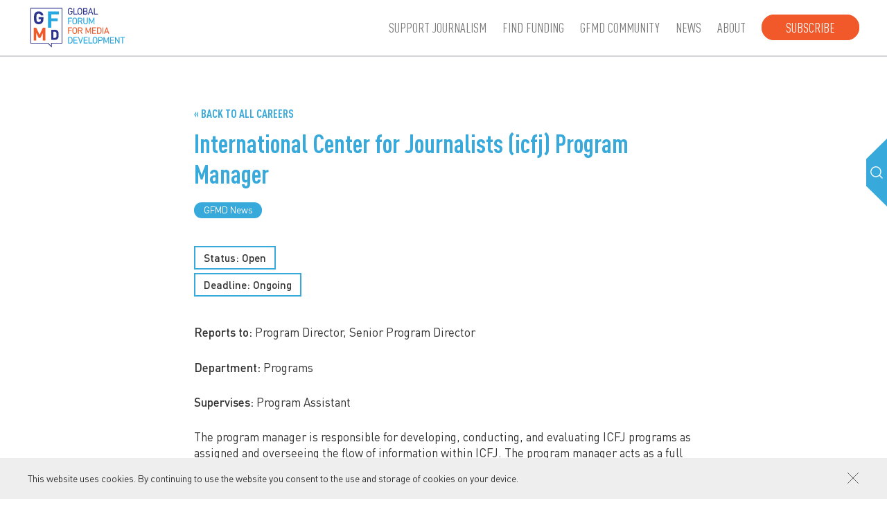

--- FILE ---
content_type: text/html; charset=UTF-8
request_url: https://gfmd.info/careers/international-center-for-journalists-icfj-program-manager/
body_size: 12886
content:
<!DOCTYPE html><html lang=en-US><head><meta name='robots' content='index, follow, max-image-preview:large, max-snippet:-1, max-video-preview:-1'><meta http-equiv="content-type" content="text/html; charset=UTF-8"><meta name="viewport" content="width=device-width, initial-scale=1.0, maximum-scale=2.0"><title>International Center for Journalists (icfj) Program Manager | GFMD</title><link rel=canonical href=https://gfmd.info/careers/international-center-for-journalists-icfj-program-manager/ ><meta property="og:locale" content="en_US"><meta property="og:type" content="article"><meta property="og:title" content="International Center for Journalists (icfj) Program Manager - GFMD"><meta property="og:description" content="Deadline: 08 January 2021  Job Vacancy The program manager is responsible for developing, conducting, and evaluating ICFJ programs as assigned and overseeing the flow of information within ICFJ. The program manager acts as a full and active member of the program team to ensure that ICFJ maintains the highest standard of quality and efficiency in all its projects. Proficiency in English and Spanish is required."><meta property="og:url" content="https://gfmd.info/careers/international-center-for-journalists-icfj-program-manager/"><meta property="og:site_name" content="GFMD"><meta property="article:modified_time" content="2022-10-14T12:39:54+00:00"><meta name="twitter:card" content="summary_large_image"><meta name="twitter:label1" content="Est. reading time"><meta name="twitter:data1" content="3 minutes"> <script type=application/ld+json class=yoast-schema-graph>{"@context":"https://schema.org","@graph":[{"@type":"WebPage","@id":"https://gfmd.info/careers/international-center-for-journalists-icfj-program-manager/","url":"https://gfmd.info/careers/international-center-for-journalists-icfj-program-manager/","name":"International Center for Journalists (icfj) Program Manager - GFMD","isPartOf":{"@id":"https://gfmd.info/#website"},"datePublished":"2021-01-04T00:00:00+00:00","dateModified":"2022-10-14T12:39:54+00:00","breadcrumb":{"@id":"https://gfmd.info/careers/international-center-for-journalists-icfj-program-manager/#breadcrumb"},"inLanguage":"en-US","potentialAction":[{"@type":"ReadAction","target":["https://gfmd.info/careers/international-center-for-journalists-icfj-program-manager/"]}]},{"@type":"BreadcrumbList","@id":"https://gfmd.info/careers/international-center-for-journalists-icfj-program-manager/#breadcrumb","itemListElement":[{"@type":"ListItem","position":1,"name":"Home","item":"https://gfmd.info/"},{"@type":"ListItem","position":2,"name":"Careers","item":"https://gfmd.info/careers/"},{"@type":"ListItem","position":3,"name":"International Center for Journalists (icfj) Program Manager"}]},{"@type":"WebSite","@id":"https://gfmd.info/#website","url":"https://gfmd.info/","name":"GFMD","description":"Global Forum for Media Development","publisher":{"@id":"https://gfmd.info/#organization"},"potentialAction":[{"@type":"SearchAction","target":{"@type":"EntryPoint","urlTemplate":"https://gfmd.info/?s={search_term_string}"},"query-input":{"@type":"PropertyValueSpecification","valueRequired":true,"valueName":"search_term_string"}}],"inLanguage":"en-US"},{"@type":"Organization","@id":"https://gfmd.info/#organization","name":"Global Forum for Media Development","url":"https://gfmd.info/","logo":{"@type":"ImageObject","inLanguage":"en-US","@id":"https://gfmd.info/#/schema/logo/image/","url":"https://gfmd.info/h-content/uploads/2021/10/cropped-favicon.png","contentUrl":"https://gfmd.info/h-content/uploads/2021/10/cropped-favicon.png","width":512,"height":512,"caption":"Global Forum for Media Development"},"image":{"@id":"https://gfmd.info/#/schema/logo/image/"}}]}</script> <link rel=dns-prefetch href=//ajax.googleapis.com><link rel=alternate title="oEmbed (JSON)" type=application/json+oembed href="https://gfmd.info/wp-json/oembed/1.0/embed?url=https%3A%2F%2Fgfmd.info%2Fcareers%2Finternational-center-for-journalists-icfj-program-manager%2F"><link rel=alternate title="oEmbed (XML)" type=text/xml+oembed href="https://gfmd.info/wp-json/oembed/1.0/embed?url=https%3A%2F%2Fgfmd.info%2Fcareers%2Finternational-center-for-journalists-icfj-program-manager%2F&#038;format=xml"><style id=wp-img-auto-sizes-contain-inline-css>img:is([sizes=auto i],[sizes^="auto," i]){contain-intrinsic-size:3000px 1500px}</style><style id=classic-theme-styles-inline-css>/*! This file is auto-generated */
.wp-block-button__link{color:#fff;background-color:#32373c;border-radius:9999px;box-shadow:none;text-decoration:none;padding:calc(.667em + 2px) calc(1.333em + 2px);font-size:1.125em}.wp-block-file__button{background:#32373c;color:#fff;text-decoration:none}</style><link rel=stylesheet href=https://gfmd.info/h-content/cache/minify/f95e1.css?x42284 media=all><link rel=https://api.w.org/ href=https://gfmd.info/wp-json/ ><link rel=shortlink href='https://gfmd.info/?p=7195'> <script async src="https://www.googletagmanager.com/gtag/js?id=UA-43774240-43"></script><script>window.dataLayer=window.dataLayer||[];function gtag(){dataLayer.push(arguments);}gtag('js',new Date());gtag('config','UA-43774240-43');</script><link rel=icon href=https://gfmd.info/h-content/uploads/2021/10/cropped-favicon-32x32.png?x42284 sizes=32x32><link rel=icon href=https://gfmd.info/h-content/uploads/2021/10/cropped-favicon-192x192.png?x42284 sizes=192x192><link rel=apple-touch-icon href=https://gfmd.info/h-content/uploads/2021/10/cropped-favicon-180x180.png?x42284><meta name="msapplication-TileImage" content="https://gfmd.info/h-content/uploads/2021/10/cropped-favicon-270x270.png">  <script async src="https://www.googletagmanager.com/gtag/js?id=G-ZSHGBX38FV"></script> <script>window.dataLayer=window.dataLayer||[];function gtag(){dataLayer.push(arguments);}gtag('js',new Date());gtag('config','G-ZSHGBX38FV');</script> <style id=global-styles-inline-css>/*<![CDATA[*/:root{--wp--preset--aspect-ratio--square:1;--wp--preset--aspect-ratio--4-3:4/3;--wp--preset--aspect-ratio--3-4:3/4;--wp--preset--aspect-ratio--3-2:3/2;--wp--preset--aspect-ratio--2-3:2/3;--wp--preset--aspect-ratio--16-9:16/9;--wp--preset--aspect-ratio--9-16:9/16;--wp--preset--color--black:#000;--wp--preset--color--cyan-bluish-gray:#abb8c3;--wp--preset--color--white:#fff;--wp--preset--color--pale-pink:#f78da7;--wp--preset--color--vivid-red:#cf2e2e;--wp--preset--color--luminous-vivid-orange:#ff6900;--wp--preset--color--luminous-vivid-amber:#fcb900;--wp--preset--color--light-green-cyan:#7bdcb5;--wp--preset--color--vivid-green-cyan:#00d084;--wp--preset--color--pale-cyan-blue:#8ed1fc;--wp--preset--color--vivid-cyan-blue:#0693e3;--wp--preset--color--vivid-purple:#9b51e0;--wp--preset--gradient--vivid-cyan-blue-to-vivid-purple:linear-gradient(135deg,rgb(6,147,227) 0%,rgb(155,81,224) 100%);--wp--preset--gradient--light-green-cyan-to-vivid-green-cyan:linear-gradient(135deg,rgb(122,220,180) 0%,rgb(0,208,130) 100%);--wp--preset--gradient--luminous-vivid-amber-to-luminous-vivid-orange:linear-gradient(135deg,rgb(252,185,0) 0%,rgb(255,105,0) 100%);--wp--preset--gradient--luminous-vivid-orange-to-vivid-red:linear-gradient(135deg,rgb(255,105,0) 0%,rgb(207,46,46) 100%);--wp--preset--gradient--very-light-gray-to-cyan-bluish-gray:linear-gradient(135deg,rgb(238,238,238) 0%,rgb(169,184,195) 100%);--wp--preset--gradient--cool-to-warm-spectrum:linear-gradient(135deg,rgb(74,234,220) 0%,rgb(151,120,209) 20%,rgb(207,42,186) 40%,rgb(238,44,130) 60%,rgb(251,105,98) 80%,rgb(254,248,76) 100%);--wp--preset--gradient--blush-light-purple:linear-gradient(135deg,rgb(255,206,236) 0%,rgb(152,150,240) 100%);--wp--preset--gradient--blush-bordeaux:linear-gradient(135deg,rgb(254,205,165) 0%,rgb(254,45,45) 50%,rgb(107,0,62) 100%);--wp--preset--gradient--luminous-dusk:linear-gradient(135deg,rgb(255,203,112) 0%,rgb(199,81,192) 50%,rgb(65,88,208) 100%);--wp--preset--gradient--pale-ocean:linear-gradient(135deg,rgb(255,245,203) 0%,rgb(182,227,212) 50%,rgb(51,167,181) 100%);--wp--preset--gradient--electric-grass:linear-gradient(135deg,rgb(202,248,128) 0%,rgb(113,206,126) 100%);--wp--preset--gradient--midnight:linear-gradient(135deg,rgb(2,3,129) 0%,rgb(40,116,252) 100%);--wp--preset--font-size--small:13px;--wp--preset--font-size--medium:20px;--wp--preset--font-size--large:36px;--wp--preset--font-size--x-large:42px;--wp--preset--spacing--20:0.44rem;--wp--preset--spacing--30:0.67rem;--wp--preset--spacing--40:1rem;--wp--preset--spacing--50:1.5rem;--wp--preset--spacing--60:2.25rem;--wp--preset--spacing--70:3.38rem;--wp--preset--spacing--80:5.06rem;--wp--preset--shadow--natural:6px 6px 9px rgba(0, 0, 0, 0.2);--wp--preset--shadow--deep:12px 12px 50px rgba(0, 0, 0, 0.4);--wp--preset--shadow--sharp:6px 6px 0px rgba(0, 0, 0, 0.2);--wp--preset--shadow--outlined:6px 6px 0px -3px rgb(255, 255, 255), 6px 6px rgb(0, 0, 0);--wp--preset--shadow--crisp:6px 6px 0px rgb(0, 0, 0)}:where(.is-layout-flex){gap:0.5em}:where(.is-layout-grid){gap:0.5em}body .is-layout-flex{display:flex}.is-layout-flex{flex-wrap:wrap;align-items:center}.is-layout-flex>:is(*,div){margin:0}body .is-layout-grid{display:grid}.is-layout-grid>:is(*,div){margin:0}:where(.wp-block-columns.is-layout-flex){gap:2em}:where(.wp-block-columns.is-layout-grid){gap:2em}:where(.wp-block-post-template.is-layout-flex){gap:1.25em}:where(.wp-block-post-template.is-layout-grid){gap:1.25em}.has-black-color{color:var(--wp--preset--color--black) !important}.has-cyan-bluish-gray-color{color:var(--wp--preset--color--cyan-bluish-gray) !important}.has-white-color{color:var(--wp--preset--color--white) !important}.has-pale-pink-color{color:var(--wp--preset--color--pale-pink) !important}.has-vivid-red-color{color:var(--wp--preset--color--vivid-red) !important}.has-luminous-vivid-orange-color{color:var(--wp--preset--color--luminous-vivid-orange) !important}.has-luminous-vivid-amber-color{color:var(--wp--preset--color--luminous-vivid-amber) !important}.has-light-green-cyan-color{color:var(--wp--preset--color--light-green-cyan) !important}.has-vivid-green-cyan-color{color:var(--wp--preset--color--vivid-green-cyan) !important}.has-pale-cyan-blue-color{color:var(--wp--preset--color--pale-cyan-blue) !important}.has-vivid-cyan-blue-color{color:var(--wp--preset--color--vivid-cyan-blue) !important}.has-vivid-purple-color{color:var(--wp--preset--color--vivid-purple) !important}.has-black-background-color{background-color:var(--wp--preset--color--black) !important}.has-cyan-bluish-gray-background-color{background-color:var(--wp--preset--color--cyan-bluish-gray) !important}.has-white-background-color{background-color:var(--wp--preset--color--white) !important}.has-pale-pink-background-color{background-color:var(--wp--preset--color--pale-pink) !important}.has-vivid-red-background-color{background-color:var(--wp--preset--color--vivid-red) !important}.has-luminous-vivid-orange-background-color{background-color:var(--wp--preset--color--luminous-vivid-orange) !important}.has-luminous-vivid-amber-background-color{background-color:var(--wp--preset--color--luminous-vivid-amber) !important}.has-light-green-cyan-background-color{background-color:var(--wp--preset--color--light-green-cyan) !important}.has-vivid-green-cyan-background-color{background-color:var(--wp--preset--color--vivid-green-cyan) !important}.has-pale-cyan-blue-background-color{background-color:var(--wp--preset--color--pale-cyan-blue) !important}.has-vivid-cyan-blue-background-color{background-color:var(--wp--preset--color--vivid-cyan-blue) !important}.has-vivid-purple-background-color{background-color:var(--wp--preset--color--vivid-purple) !important}.has-black-border-color{border-color:var(--wp--preset--color--black) !important}.has-cyan-bluish-gray-border-color{border-color:var(--wp--preset--color--cyan-bluish-gray) !important}.has-white-border-color{border-color:var(--wp--preset--color--white) !important}.has-pale-pink-border-color{border-color:var(--wp--preset--color--pale-pink) !important}.has-vivid-red-border-color{border-color:var(--wp--preset--color--vivid-red) !important}.has-luminous-vivid-orange-border-color{border-color:var(--wp--preset--color--luminous-vivid-orange) !important}.has-luminous-vivid-amber-border-color{border-color:var(--wp--preset--color--luminous-vivid-amber) !important}.has-light-green-cyan-border-color{border-color:var(--wp--preset--color--light-green-cyan) !important}.has-vivid-green-cyan-border-color{border-color:var(--wp--preset--color--vivid-green-cyan) !important}.has-pale-cyan-blue-border-color{border-color:var(--wp--preset--color--pale-cyan-blue) !important}.has-vivid-cyan-blue-border-color{border-color:var(--wp--preset--color--vivid-cyan-blue) !important}.has-vivid-purple-border-color{border-color:var(--wp--preset--color--vivid-purple) !important}.has-vivid-cyan-blue-to-vivid-purple-gradient-background{background:var(--wp--preset--gradient--vivid-cyan-blue-to-vivid-purple) !important}.has-light-green-cyan-to-vivid-green-cyan-gradient-background{background:var(--wp--preset--gradient--light-green-cyan-to-vivid-green-cyan) !important}.has-luminous-vivid-amber-to-luminous-vivid-orange-gradient-background{background:var(--wp--preset--gradient--luminous-vivid-amber-to-luminous-vivid-orange) !important}.has-luminous-vivid-orange-to-vivid-red-gradient-background{background:var(--wp--preset--gradient--luminous-vivid-orange-to-vivid-red) !important}.has-very-light-gray-to-cyan-bluish-gray-gradient-background{background:var(--wp--preset--gradient--very-light-gray-to-cyan-bluish-gray) !important}.has-cool-to-warm-spectrum-gradient-background{background:var(--wp--preset--gradient--cool-to-warm-spectrum) !important}.has-blush-light-purple-gradient-background{background:var(--wp--preset--gradient--blush-light-purple) !important}.has-blush-bordeaux-gradient-background{background:var(--wp--preset--gradient--blush-bordeaux) !important}.has-luminous-dusk-gradient-background{background:var(--wp--preset--gradient--luminous-dusk) !important}.has-pale-ocean-gradient-background{background:var(--wp--preset--gradient--pale-ocean) !important}.has-electric-grass-gradient-background{background:var(--wp--preset--gradient--electric-grass) !important}.has-midnight-gradient-background{background:var(--wp--preset--gradient--midnight) !important}.has-small-font-size{font-size:var(--wp--preset--font-size--small) !important}.has-medium-font-size{font-size:var(--wp--preset--font-size--medium) !important}.has-large-font-size{font-size:var(--wp--preset--font-size--large) !important}.has-x-large-font-size{font-size:var(--wp--preset--font-size--x-large) !important}/*]]>*/</style></head><body class="wp-singular career-template-default single single-career postid-7195 wp-theme-h-theme wp-child-theme-h-theme-child"><div id=wrapper class=hfeed><header id=header><div class="container full-width"><div class=left><div><div class=logo><a href=https://gfmd.info/ title="GFMD home page" rel=home><svg xmlns=http://www.w3.org/2000/svg version=1.1 x=0 y=0 viewBox="0 0 307 135" xml:space=preserve><path d="M122.59 17.55c0-3.24 0.17-4.42 0.52-5.55 0.97-3.04 3.38-4.6 6.67-4.6 3.41 0 5.5 1.74 6.47 3.9 0.09 0.17 0.06 0.32-0.09 0.41l-1.72 0.84c-0.17 0.09-0.31 0.03-0.4-0.15 -0.95-1.76-2.2-2.6-4.27-2.6 -2.2 0-3.61 1.04-4.21 2.92 -0.26 0.72-0.4 1.82-0.4 4.83s0.14 4.11 0.4 4.83c0.6 1.88 2 2.92 4.21 2.92 1.98 0 3.58-0.98 4.18-2.83 0.2-0.67 0.37-1.62 0.37-3.09 0-0.12-0.06-0.17-0.17-0.17h-3.78c-0.17 0-0.29-0.12-0.29-0.29v-1.68c0-0.17 0.11-0.29 0.29-0.29h6.21c0.17 0 0.29 0.12 0.29 0.29v1.47c0 1.76-0.2 3.38-0.49 4.34 -0.95 2.98-3.38 4.65-6.61 4.65 -3.29 0-5.69-1.56-6.67-4.6C122.76 21.98 122.59 20.79 122.59 17.55M139.64 8.01c0-0.17 0.11-0.29 0.29-0.29h1.98c0.17 0 0.29 0.12 0.29 0.29v16.8c0 0.12 0.06 0.17 0.17 0.17h9.27c0.17 0 0.29 0.12 0.29 0.29v1.82c0 0.17-0.11 0.29-0.29 0.29h-11.71c-0.17 0-0.29-0.11-0.29-0.29L139.64 8.01 139.64 8.01zM152.67 23.1c-0.37-1.13-0.52-2.31-0.52-5.55s0.14-4.42 0.52-5.55c1-3.04 3.35-4.6 6.61-4.6 3.29 0 5.64 1.56 6.64 4.6 0.37 1.13 0.51 2.31 0.51 5.55s-0.14 4.42-0.51 5.55c-1 3.04-3.35 4.6-6.64 4.6C156.02 27.7 153.67 26.14 152.67 23.1M163.43 22.38c0.23-0.72 0.43-2 0.43-4.83s-0.2-4.11-0.43-4.83c-0.6-1.88-1.98-2.92-4.15-2.92 -2.15 0-3.52 1.04-4.12 2.92 -0.23 0.72-0.43 2-0.43 4.83s0.2 4.11 0.43 4.83c0.6 1.88 1.98 2.92 4.12 2.92C161.46 25.3 162.83 24.26 163.43 22.38M169.37 8.01c0-0.17 0.11-0.29 0.29-0.29h6.9c3.92 0 5.87 2.02 5.87 5.18 0 2.28-1.09 3.67-2.61 4.28v0.06c1.32 0.38 2.95 1.91 2.95 4.54 0 3.67-2.29 5.61-6.35 5.61h-6.76c-0.17 0-0.29-0.12-0.29-0.29L169.37 8.01 169.37 8.01zM176.5 16.22c2.15 0 3.41-1.24 3.41-3.06 0-1.88-1.26-3.09-3.41-3.09h-4.41c-0.11 0-0.17 0.06-0.17 0.17v5.81c0 0.12 0.06 0.17 0.17 0.17H176.5zM172.09 25.04h4.55c2.32 0 3.58-1.27 3.58-3.24 0-1.94-1.26-3.24-3.58-3.24h-4.55c-0.11 0-0.17 0.06-0.17 0.17v6.13C171.92 24.98 171.98 25.04 172.09 25.04M190.65 8.01c0.06-0.17 0.14-0.29 0.34-0.29h1.86c0.2 0 0.32 0.12 0.37 0.29l6.67 19.08c0.06 0.17-0.03 0.29-0.2 0.29h-2c-0.2 0-0.32-0.09-0.37-0.29l-1.49-4.28h-7.87l-1.49 4.28c-0.09 0.2-0.2 0.29-0.37 0.29h-2c-0.17 0-0.26-0.11-0.2-0.29L190.65 8.01zM195 20.44l-3.06-8.94h-0.06l-3.09 8.94H195zM202.12 8.01c0-0.17 0.11-0.29 0.29-0.29h1.98c0.17 0 0.29 0.12 0.29 0.29v16.8c0 0.12 0.06 0.17 0.17 0.17h9.27c0.17 0 0.29 0.12 0.29 0.29v1.82c0 0.17-0.11 0.29-0.29 0.29H202.4c-0.17 0-0.29-0.11-0.29-0.29L202.12 8.01 202.12 8.01z"/><path d="M123.28 37.39c0-0.17 0.11-0.29 0.29-0.29h11.71c0.17 0 0.29 0.12 0.29 0.29v1.82c0 0.17-0.11 0.29-0.29 0.29H126c-0.11 0-0.17 0.06-0.17 0.17v5.99c0 0.12 0.06 0.17 0.17 0.17h7.87c0.17 0 0.29 0.11 0.29 0.29v1.82c0 0.17-0.12 0.29-0.29 0.29H126c-0.11 0-0.17 0.06-0.17 0.17v8.07c0 0.17-0.11 0.29-0.29 0.29h-1.97c-0.17 0-0.29-0.11-0.29-0.29V37.39zM137 52.48c-0.37-1.13-0.52-2.31-0.52-5.55s0.14-4.42 0.52-5.55c1-3.04 3.35-4.6 6.61-4.6 3.29 0 5.64 1.56 6.64 4.6 0.37 1.13 0.51 2.31 0.51 5.55s-0.14 4.42-0.51 5.55c-1 3.04-3.35 4.6-6.64 4.6C140.34 57.08 138 55.52 137 52.48M147.76 51.76c0.23-0.72 0.43-2 0.43-4.83 0-2.83-0.2-4.11-0.43-4.83 -0.6-1.88-1.98-2.92-4.15-2.92 -2.15 0-3.52 1.04-4.12 2.92 -0.23 0.72-0.43 2-0.43 4.83s0.2 4.11 0.43 4.83c0.6 1.88 1.98 2.92 4.12 2.92C145.78 54.68 147.16 53.64 147.76 51.76M165.01 56.76c-0.2 0-0.29-0.09-0.37-0.29l-3.89-8.04h-4.29c-0.12 0-0.17 0.06-0.17 0.17v7.87c0 0.17-0.12 0.29-0.29 0.29h-1.98c-0.17 0-0.29-0.12-0.29-0.29V37.39c0-0.17 0.12-0.29 0.29-0.29h7.04c3.64 0 6.1 2.26 6.1 5.67 0 2.66-1.49 4.6-3.84 5.35l4.15 8.3c0.11 0.17 0.03 0.35-0.17 0.35L165.01 56.76 165.01 56.76zM164.6 42.77c0-2.05-1.34-3.27-3.61-3.27h-4.55c-0.12 0-0.17 0.06-0.17 0.17v6.19c0 0.12 0.06 0.17 0.17 0.17H161C163.26 46.03 164.6 44.82 164.6 42.77M169.84 49.91V37.39c0-0.17 0.11-0.29 0.29-0.29h1.98c0.17 0 0.29 0.12 0.29 0.29v12.49c0 3.18 1.75 4.8 4.35 4.8 2.58 0 4.32-1.62 4.32-4.8V37.39c0-0.17 0.12-0.29 0.29-0.29h1.97c0.17 0 0.29 0.12 0.29 0.29v12.52c0 4.63-2.6 7.17-6.87 7.17C172.44 57.08 169.84 54.53 169.84 49.91M186.98 37.39c0-0.17 0.11-0.29 0.29-0.29h1.86c0.23 0 0.37 0.09 0.46 0.29l5.81 13.24h0.09l5.7-13.24c0.09-0.2 0.23-0.29 0.46-0.29h1.86c0.17 0 0.29 0.12 0.29 0.29v19.08c0 0.17-0.11 0.29-0.29 0.29h-1.8c-0.17 0-0.29-0.11-0.29-0.29V42.79h-0.09l-4.84 10.82c-0.11 0.26-0.26 0.35-0.51 0.35h-1.15c-0.29 0-0.43-0.09-0.54-0.35l-4.84-10.82h-0.09v13.68c0 0.17-0.12 0.29-0.29 0.29h-1.8c-0.17 0-0.29-0.11-0.29-0.29L186.98 37.39 186.98 37.39z" fill=#27A8E0 /><path d="M123.28 66.76c0-0.17 0.11-0.29 0.29-0.29h11.71c0.17 0 0.29 0.12 0.29 0.29v1.82c0 0.17-0.11 0.29-0.29 0.29H126c-0.11 0-0.17 0.06-0.17 0.17v5.99c0 0.12 0.06 0.17 0.17 0.17h7.87c0.17 0 0.29 0.11 0.29 0.29v1.82c0 0.17-0.12 0.29-0.29 0.29H126c-0.11 0-0.17 0.06-0.17 0.17v8.07c0 0.17-0.11 0.29-0.29 0.29h-1.97c-0.17 0-0.29-0.11-0.29-0.29V66.76zM137 81.86c-0.37-1.13-0.52-2.31-0.52-5.55 0-3.24 0.14-4.42 0.52-5.55 1-3.04 3.35-4.6 6.61-4.6 3.29 0 5.64 1.56 6.64 4.6 0.37 1.13 0.51 2.31 0.51 5.55 0 3.24-0.14 4.42-0.51 5.55 -1 3.04-3.35 4.6-6.64 4.6C140.34 86.46 138 84.9 137 81.86M147.76 81.14c0.23-0.72 0.43-2 0.43-4.83s-0.2-4.11-0.43-4.83c-0.6-1.88-1.98-2.92-4.15-2.92 -2.15 0-3.52 1.04-4.12 2.92 -0.23 0.72-0.43 2-0.43 4.83s0.2 4.11 0.43 4.83c0.6 1.88 1.98 2.92 4.12 2.92C145.78 84.06 147.16 83.02 147.76 81.14M165.01 86.14c-0.2 0-0.29-0.09-0.37-0.29l-3.89-8.04h-4.29c-0.12 0-0.17 0.06-0.17 0.17v7.87c0 0.17-0.12 0.29-0.29 0.29h-1.98c-0.17 0-0.29-0.11-0.29-0.29V66.77c0-0.17 0.12-0.29 0.29-0.29h7.04c3.64 0 6.1 2.26 6.1 5.67 0 2.66-1.49 4.6-3.84 5.35l4.15 8.3c0.11 0.17 0.03 0.35-0.17 0.35L165.01 86.14 165.01 86.14zM164.6 72.14c0-2.05-1.34-3.27-3.61-3.27h-4.55c-0.12 0-0.17 0.06-0.17 0.17v6.19c0 0.12 0.06 0.17 0.17 0.17H161C163.26 75.41 164.6 74.2 164.6 72.14M176.6 66.76c0-0.17 0.11-0.29 0.29-0.29h1.86c0.23 0 0.37 0.09 0.46 0.29L185.02 80h0.09l5.7-13.24c0.09-0.2 0.23-0.29 0.46-0.29h1.86c0.17 0 0.29 0.12 0.29 0.29v19.08c0 0.17-0.11 0.29-0.29 0.29h-1.8c-0.17 0-0.29-0.11-0.29-0.29V72.17h-0.09l-4.84 10.82c-0.11 0.26-0.26 0.35-0.52 0.35h-1.14c-0.29 0-0.43-0.09-0.54-0.35l-4.84-10.82h-0.09v13.68c0 0.17-0.11 0.29-0.29 0.29h-1.8c-0.17 0-0.29-0.11-0.29-0.29L176.6 66.76 176.6 66.76zM196.92 66.76c0-0.17 0.11-0.29 0.29-0.29h11.71c0.17 0 0.29 0.12 0.29 0.29v1.82c0 0.17-0.11 0.29-0.29 0.29h-9.27c-0.11 0-0.17 0.06-0.17 0.17v5.78c0 0.12 0.06 0.17 0.17 0.17h7.87c0.17 0 0.28 0.12 0.28 0.29v1.82c0 0.17-0.11 0.29-0.28 0.29h-7.87c-0.11 0-0.17 0.06-0.17 0.17v5.99c0 0.12 0.06 0.17 0.17 0.17h9.27c0.17 0 0.29 0.12 0.29 0.29v1.82c0 0.17-0.11 0.29-0.29 0.29h-11.71c-0.17 0-0.29-0.11-0.29-0.29V66.76zM211.76 66.77c0-0.17 0.11-0.29 0.29-0.29h6.55c3.29 0 5.47 1.42 6.35 4.19 0.34 1.07 0.52 2.14 0.52 5.64s-0.17 4.57-0.52 5.64c-0.89 2.78-3.06 4.19-6.35 4.19h-6.55c-0.17 0-0.29-0.11-0.29-0.29V66.77zM214.48 83.74h3.58c2.35 0 3.81-0.78 4.43-2.69 0.26-0.72 0.4-1.68 0.4-4.74s-0.14-4.02-0.4-4.74c-0.63-1.91-2.09-2.69-4.43-2.69h-3.58c-0.11 0-0.17 0.06-0.17 0.17v14.52C214.31 83.68 214.37 83.74 214.48 83.74M228.44 66.76c0-0.17 0.11-0.29 0.29-0.29h1.98c0.17 0 0.29 0.12 0.29 0.29v19.08c0 0.17-0.11 0.29-0.29 0.29h-1.98c-0.17 0-0.29-0.11-0.29-0.29V66.76zM239.93 66.77c0.06-0.17 0.14-0.29 0.34-0.29h1.86c0.2 0 0.32 0.12 0.37 0.29l6.67 19.08c0.06 0.17-0.03 0.29-0.2 0.29h-2c-0.2 0-0.32-0.09-0.37-0.29l-1.49-4.28h-7.87l-1.49 4.28c-0.09 0.2-0.2 0.29-0.37 0.29h-2c-0.17 0-0.26-0.11-0.2-0.29L239.93 66.77zM244.28 79.2l-3.06-8.94h-0.06l-3.09 8.94H244.28z" fill=#F05A2B /><path d="M123.28 96.14c0-0.17 0.11-0.29 0.29-0.29h6.55c3.29 0 5.47 1.42 6.35 4.19 0.34 1.07 0.51 2.14 0.51 5.64s-0.17 4.57-0.51 5.64c-0.89 2.78-3.06 4.19-6.35 4.19h-6.55c-0.17 0-0.29-0.11-0.29-0.29C123.28 115.22 123.28 96.14 123.28 96.14zM126 113.12h3.58c2.35 0 3.81-0.78 4.44-2.69 0.26-0.72 0.4-1.68 0.4-4.74 0-3.07-0.14-4.02-0.4-4.74 -0.63-1.91-2.09-2.69-4.44-2.69H126c-0.11 0-0.17 0.06-0.17 0.17v14.52C125.82 113.06 125.88 113.12 126 113.12M139.95 96.14c0-0.17 0.11-0.29 0.29-0.29h11.71c0.17 0 0.29 0.12 0.29 0.29v1.82c0 0.17-0.11 0.29-0.29 0.29h-9.27c-0.11 0-0.17 0.06-0.17 0.17v5.78c0 0.12 0.06 0.17 0.17 0.17h7.87c0.17 0 0.29 0.12 0.29 0.29v1.82c0 0.17-0.11 0.29-0.29 0.29h-7.87c-0.11 0-0.17 0.06-0.17 0.17v5.99c0 0.12 0.06 0.17 0.17 0.17h9.27c0.17 0 0.29 0.12 0.29 0.29v1.82c0 0.17-0.11 0.29-0.29 0.29h-11.71c-0.17 0-0.29-0.11-0.29-0.29V96.14zM160.57 115.52c-0.17 0-0.29-0.11-0.34-0.29l-6.3-19.03c-0.09-0.23 0.03-0.35 0.2-0.35h1.95c0.23 0 0.34 0.09 0.4 0.29l4.98 15.18h0.06l4.81-15.18c0.06-0.2 0.17-0.29 0.37-0.29h1.98c0.17 0 0.29 0.12 0.2 0.35l-6.27 19.03c-0.06 0.17-0.17 0.29-0.34 0.29H160.57zM171.03 96.14c0-0.17 0.11-0.29 0.29-0.29h11.71c0.17 0 0.29 0.12 0.29 0.29v1.82c0 0.17-0.11 0.29-0.29 0.29h-9.27c-0.11 0-0.17 0.06-0.17 0.17v5.78c0 0.12 0.06 0.17 0.17 0.17h7.87c0.17 0 0.29 0.12 0.29 0.29v1.82c0 0.17-0.12 0.29-0.29 0.29h-7.87c-0.11 0-0.17 0.06-0.17 0.17v5.99c0 0.12 0.06 0.17 0.17 0.17h9.27c0.17 0 0.29 0.12 0.29 0.29v1.82c0 0.17-0.11 0.29-0.29 0.29h-11.71c-0.17 0-0.29-0.11-0.29-0.29V96.14zM185.88 96.14c0-0.17 0.11-0.29 0.29-0.29h1.98c0.17 0 0.29 0.12 0.29 0.29v16.8c0 0.12 0.06 0.17 0.17 0.17h9.27c0.17 0 0.29 0.12 0.29 0.29v1.82c0 0.17-0.11 0.29-0.29 0.29h-11.71c-0.17 0-0.29-0.11-0.29-0.29L185.88 96.14 185.88 96.14zM198.9 111.24c-0.37-1.13-0.52-2.31-0.52-5.55s0.14-4.42 0.52-5.55c1-3.04 3.35-4.6 6.61-4.6 3.29 0 5.64 1.56 6.64 4.6 0.37 1.13 0.52 2.31 0.52 5.55s-0.14 4.42-0.52 5.55c-1 3.04-3.35 4.6-6.64 4.6C202.25 115.83 199.91 114.27 198.9 111.24M209.67 110.51c0.23-0.72 0.43-2 0.43-4.83s-0.2-4.11-0.43-4.83c-0.6-1.88-1.98-2.92-4.15-2.92 -2.15 0-3.52 1.04-4.12 2.92 -0.23 0.72-0.43 2-0.43 4.83s0.2 4.11 0.43 4.83c0.6 1.88 1.98 2.92 4.12 2.92C207.69 113.43 209.06 112.39 209.67 110.51M215.92 115.52c-0.17 0-0.29-0.12-0.29-0.29V96.14c0-0.17 0.11-0.29 0.29-0.29h6.93c3.75 0 6.18 2.31 6.18 5.87s-2.43 5.87-6.18 5.87h-4.49c-0.11 0-0.17 0.06-0.17 0.17v7.46c0 0.17-0.11 0.29-0.29 0.29L215.92 115.52 215.92 115.52zM226.51 101.72c0-2.14-1.4-3.47-3.81-3.47h-4.35c-0.11 0-0.17 0.06-0.17 0.17v6.59c0 0.12 0.06 0.17 0.17 0.17h4.35C225.11 105.19 226.51 103.86 226.51 101.72M231.45 96.14c0-0.17 0.11-0.29 0.29-0.29h1.86c0.23 0 0.37 0.09 0.46 0.29l5.81 13.24h0.09l5.7-13.24c0.09-0.2 0.23-0.29 0.46-0.29h1.86c0.17 0 0.29 0.12 0.29 0.29v19.08c0 0.17-0.11 0.29-0.29 0.29h-1.8c-0.17 0-0.29-0.11-0.29-0.29v-13.68h-0.09l-4.84 10.82c-0.11 0.26-0.26 0.35-0.52 0.35h-1.14c-0.29 0-0.43-0.09-0.54-0.35l-4.84-10.82h-0.09v13.68c0 0.17-0.11 0.29-0.29 0.29h-1.8c-0.17 0-0.29-0.11-0.29-0.29L231.45 96.14 231.45 96.14zM251.75 96.14c0-0.17 0.11-0.29 0.29-0.29h11.71c0.17 0 0.29 0.12 0.29 0.29v1.82c0 0.17-0.12 0.29-0.29 0.29h-9.27c-0.11 0-0.17 0.06-0.17 0.17v5.78c0 0.12 0.06 0.17 0.17 0.17h7.87c0.17 0 0.29 0.12 0.29 0.29v1.82c0 0.17-0.12 0.29-0.29 0.29h-7.87c-0.11 0-0.17 0.06-0.17 0.17v5.99c0 0.12 0.06 0.17 0.17 0.17h9.27c0.17 0 0.29 0.12 0.29 0.29v1.82c0 0.17-0.12 0.29-0.29 0.29h-11.71c-0.17 0-0.29-0.11-0.29-0.29V96.14zM266.59 96.14c0-0.17 0.11-0.29 0.29-0.29h1.83c0.23 0 0.37 0.06 0.49 0.29l8.82 14.75h0.11V96.14c0-0.17 0.11-0.29 0.29-0.29h1.8c0.17 0 0.29 0.12 0.29 0.29v19.08c0 0.17-0.11 0.29-0.29 0.29h-1.83c-0.2 0-0.37-0.06-0.49-0.29l-8.84-14.69h-0.09v14.69c0 0.17-0.11 0.29-0.29 0.29h-1.8c-0.17 0-0.29-0.11-0.29-0.29V96.14zM288.76 115.52c-0.17 0-0.29-0.11-0.29-0.29v-16.8c0-0.11-0.06-0.17-0.17-0.17h-5.32c-0.17 0-0.29-0.11-0.29-0.29v-1.82c0-0.17 0.11-0.29 0.29-0.29h13.54c0.17 0 0.29 0.12 0.29 0.29v1.82c0 0.17-0.11 0.29-0.29 0.29h-5.32c-0.11 0-0.17 0.06-0.17 0.17v16.8c0 0.17-0.11 0.29-0.29 0.29H288.76z" fill=#27A8E0 /><path d="M73.57 127.77l-12.08-12.08H7.8V7.25h97.98v108.44l-32.16 0.02L73.57 127.77zM9.83 113.65h52.5l9.25 9.25 0.01-9.24h32.15V9.28H9.83V113.65zM44.22 52.62C41.13 55.81 37.45 57 33.33 57c-4.23 0-7.69-1.52-10.4-4.23 -3.9-3.9-3.79-8.72-3.79-15.39 0-6.66-0.11-11.49 3.79-15.39 2.71-2.71 6.07-4.23 10.4-4.23 8.94 0 13.49 5.85 14.52 12.35h-7.58c-0.87-3.63-3.09-5.63-6.94-5.63 -2.06 0-3.74 0.81-4.82 2.06 -1.46 1.62-1.84 3.41-1.84 10.84 0 7.42 0.38 9.26 1.84 10.89 1.08 1.25 2.76 2 4.82 2 2.28 0 4.12-0.81 5.36-2.17 1.25-1.41 1.73-3.14 1.73-5.15v-1.46h-7.1v-6.28h14.57v5.63C47.91 46.44 46.93 49.8 44.22 52.62"/><polygon points="71.93 26.77 71.93 38.89 91.75 38.89 91.75 47.49 71.93 47.49 71.93 67.51 62.12 67.51 62.12 18.18 95.21 18.18 95.21 26.77 " fill=#27A8E0 /><polygon points="46.16 106.45 46.16 83.84 38.75 98.55 33.63 98.55 26.17 83.84 26.17 106.45 18.59 106.45 18.59 67.66 26.06 67.66 36.19 88.64 46.27 67.66 53.73 67.66 53.73 106.45 " fill=#F05A2B /><path d="M94.41 90.06c0-0.37 0-0.75 0-1.13s0-0.75 0-1.13c0.03-4.08 0.05-7.94-3.14-11.12 -1.94-1.94-4.76-2.96-8.16-2.96H71.95v30.68h11.17c3.4 0 6.22-1.02 8.16-2.96C94.46 98.24 94.44 94.27 94.41 90.06M78.48 79.62h4.08c1.86 0 3.13 0.53 4.12 1.73 1.01 1.24 1.19 3.07 1.19 7.58 0 4.49-0.17 6.57-1.19 7.83 -0.99 1.2-2.26 1.73-4.12 1.73h-4.08V79.62z"/></svg></a></div></div></div><div class=middle><div></div></div><div class="right robots-nocontent"><div> <a href=# class="search-btn mobile" title=Search><svg xmlns=http://www.w3.org/2000/svg version=1.1 x=0 y=0 viewBox="0 0 18 18" xml:space=preserve><path d="M7.9 0.1c-4.3 0-7.8 3.5-7.8 7.8 0 4.3 3.5 7.8 7.8 7.8 4.3 0 7.8-3.5 7.8-7.8C15.7 3.6 12.2 0.1 7.9 0.1zM7.9 14.3c-3.5 0-6.4-2.9-6.4-6.4s2.9-6.4 6.4-6.4 6.4 2.9 6.4 6.4S11.5 14.3 7.9 14.3zM17.6 16.6l-4.1-4.1c-0.3-0.3-0.7-0.3-1 0 -0.3 0.3-0.3 0.7 0 1l4.1 4.1c0.1 0.1 0.3 0.2 0.5 0.2 0.2 0 0.4-0.1 0.5-0.2C17.9 17.4 17.9 16.9 17.6 16.6z"></path></svg></a><div class="main-menu nav-menu" role=navigation><nav><div class=menu-main-menu-container><ul id=menu-main-menu class=menu><li id=menu-item-92 class="menu-item menu-item-type-post_type menu-item-object-page menu-item-has-children menu-item-92"><a href=https://gfmd.info/support-journalism/ >Support journalism</a><ul class=sub-menu> <li id=menu-item-11818 class="menu-item menu-item-type-custom menu-item-object-custom menu-item-11818"><a target=_blank href=https://impact.gfmd.info/ >GFMD IMPACT</a></li> <li id=menu-item-21302 class="menu-item menu-item-type-post_type menu-item-object-page menu-item-21302"><a href=https://gfmd.info/policy-advocacy/ >Policy and Advocacy</a></li> <li id=menu-item-21270 class="menu-item menu-item-type-post_type_archive menu-item-object-briefing menu-item-21270"><a href=https://gfmd.info/briefings/ >Briefings</a></li> <li id=menu-item-21301 class="menu-item menu-item-type-post_type menu-item-object-page menu-item-21301"><a href=https://gfmd.info/tech-and-journalism-mechanism/ >Tech and Journalism Mechanism</a></li> <li id=menu-item-24902 class="menu-item menu-item-type-post_type menu-item-object-page menu-item-24902"><a href=https://gfmd.info/cloud-alliance/ >Journalism Cloud Alliance</a></li></ul> </li> <li id=menu-item-91 class="menu-item menu-item-type-post_type menu-item-object-page menu-item-has-children menu-item-91"><a href=https://gfmd.info/find-funding/ >Find Funding</a><ul class=sub-menu> <li id=menu-item-11823 class="menu-item menu-item-type-post_type_archive menu-item-object-funding menu-item-11823"><a href=https://gfmd.info/fundings/ >Funding Opportunities</a></li> <li id=menu-item-11824 class="menu-item menu-item-type-custom menu-item-object-custom menu-item-11824"><a target=_blank href=https://fundraising-guide.gfmd.info/ >Fundraising Guide</a></li> <li id=menu-item-11825 class="menu-item menu-item-type-custom menu-item-object-custom menu-item-11825"><a href=https://fundraising-guide.gfmd.info/mediadev-funding/donors>Funder Profiles</a></li></ul> </li> <li id=menu-item-90 class="menu-item menu-item-type-post_type menu-item-object-page menu-item-has-children menu-item-90"><a href=https://gfmd.info/community/ >GFMD community</a><ul class=sub-menu> <li id=menu-item-11821 class="menu-item menu-item-type-post_type_archive menu-item-object-organisation menu-item-11821"><a href=https://gfmd.info/members/ >Our Members</a></li> <li id=menu-item-11819 class="menu-item menu-item-type-post_type_archive menu-item-object-engagement menu-item-11819"><a href=https://gfmd.info/engagements/ >Engagement Opportunities</a></li> <li id=menu-item-11822 class="menu-item menu-item-type-post_type_archive menu-item-object-career menu-item-11822"><a href=https://gfmd.info/careers/ >Career Opportunities</a></li> <li id=menu-item-21300 class="menu-item menu-item-type-post_type menu-item-object-page menu-item-21300"><a href=https://gfmd.info/community/events/ >Events</a></li></ul> </li> <li id=menu-item-11690 class="menu-item menu-item-type-post_type menu-item-object-page current_page_parent menu-item-11690"><a href=https://gfmd.info/news/ >News</a></li> <li id=menu-item-15545 class="menu-item menu-item-type-post_type menu-item-object-page menu-item-has-children menu-item-15545"><a href=https://gfmd.info/about/ >About</a><ul class=sub-menu> <li id=menu-item-11685 class="menu-item menu-item-type-post_type menu-item-object-page menu-item-11685"><a href=https://gfmd.info/membership/how-to-join-gfmd/ >How to Join GFMD</a></li> <li id=menu-item-10784 class="menu-item menu-item-type-post_type menu-item-object-page menu-item-10784"><a href=https://gfmd.info/who-is-who/steering-committee/ >Who is Who</a></li> <li id=menu-item-9972 class="menu-item menu-item-type-post_type menu-item-object-page menu-item-9972"><a href=https://gfmd.info/partnerships/ >Partnerships</a></li></ul> </li> <li id=menu-item-339 class="newsletter menu-item menu-item-type-post_type menu-item-object-page menu-item-339"><a href=https://gfmd.info/contact/ >Subscribe</a></li></ul></div></nav></div> <a class="h-btn hamburger-btn" title=Menu href=#><svg xmlns=http://www.w3.org/2000/svg version=1.1 x=0 y=0 viewBox="0 0 27 21" xml:space=preserve><line x1=0.5 y1=10.5 x2=26.5 y2=10.5 /><line x1=0.5 y1=2.5 x2=26.5 y2=2.5 /><line x1=0.5 y1=18.5 x2=26.5 y2=18.5 /></svg></a></div></div></div> <a href=# class="search-btn desktop" title=Search><svg xmlns=http://www.w3.org/2000/svg version=1.1 x=0 y=0 viewBox="0 0 18 18" xml:space=preserve><path d="M7.9 0.1c-4.3 0-7.8 3.5-7.8 7.8 0 4.3 3.5 7.8 7.8 7.8 4.3 0 7.8-3.5 7.8-7.8C15.7 3.6 12.2 0.1 7.9 0.1zM7.9 14.3c-3.5 0-6.4-2.9-6.4-6.4s2.9-6.4 6.4-6.4 6.4 2.9 6.4 6.4S11.5 14.3 7.9 14.3zM17.6 16.6l-4.1-4.1c-0.3-0.3-0.7-0.3-1 0 -0.3 0.3-0.3 0.7 0 1l4.1 4.1c0.1 0.1 0.3 0.2 0.5 0.2 0.2 0 0.4-0.1 0.5-0.2C17.9 17.4 17.9 16.9 17.6 16.6z"></path></svg></a></header><div id=container><main id=main><section id=title-block class=small-margin><div class="container limited-width"><div class="text-content block-title loadme"> <a href=https://gfmd.info/careers/ class="back-btn alt-font strong uppercase">« Back to all Careers</a><h1 class="entry-title alt-font highlight-light-blue strong">International Center for Journalists (icfj) Program Manager</h1><ul class="term-list category-list no-style linked"> <li class=category-1><a href=https://gfmd.info/category/gfmd-news/ >GFMD news</a></li></ul></div></div></section><section id=info-block><div class="container limited-width text-content loadme"><p class=info><span>Status: Open</span></p><p class=info><span>Deadline: Ongoing</span></p></div></section><section id=main-block><div class="container limited-width text-content entry-content clearfix loadme"><p><b>Reports to: </b>Program Director, Senior Program Director</p><p><b>Department: </b>Programs</p><p><b>Supervises: </b>Program Assistant</p><p>The program manager is responsible for developing, conducting, and evaluating ICFJ programs as assigned and overseeing the flow of information within ICFJ. The program manager acts as a full and active member of the program team to ensure that ICFJ maintains the highest standard of quality and efficiency in all its projects.<strong> Proficiency in English and Spanish is required.</strong></p><p><strong>Responsibilities</strong></p><ul> <li>Taking lead responsibility for individual programs as assigned.</li> <li>Providing logistical support to programs with a Program Director or Senior Program Director assigned.</li> <li>Planning all aspects of the program, with the help of other team members.</li> <li>Communicating with funders; designing strategies and system for monitoring impact of activities.</li> <li>Recruiting diverse participants, and selecting appropriate curricula and diverse trainers, speakers and/or mentors.</li> <li>Monitoring the budget and maintaining fiscal control of the program.</li> <li>Developing and implementing key program activities including orientations/debriefs, attachments, logistics, workshops, etc.</li> <li>Writing quarterly and final program reports with the assistance of other program team members.</li> <li>Developing and implementing monitoring-and-evaluation plan.</li> <li>Ensuring program impact is tracked and recorded for use in reports and communications with funders</li> <li>Helping to develop project-management plan for program</li> <li>Implementing processes that improve workflow</li> <li>Overseeing the program consultants.</li> <li>Representing ICFJ at professional conferences, meetings, as assigned.</li> <li>Traveling with participants and consultants for meetings/and or international travel for program implementation</li> <li>Performing other administrative and organizational duties as required and assigned to assist in the effective operation of programs. The program manager may be assigned tasks appropriate to ICFJ’s workload and needs, as well as to the individual’s areas of expertise</li> <li>Seeking and utilizing feedback from diverse sources</li> <li>Understanding and effectively managing complex group dynamics</li> <li>Managing DEI practices effectively</li> <li>Applying best practices in DEI practices, strategies, systems, policies, etc.</li></ul><p><b>Competencies</b></p><ul> <li><b>Professional Knowledge</b>: General knowledge of federal-grant regulations; general understanding of best journalistic practices; understanding of program implementation including logistics, timelines, budgets, monitoring and evaluation, deliverables and impact</li> <li><b>Geographic Knowledge</b>: Understanding of international political, economic and cultural/social environments in which journalists, newsrooms and media entrepreneurs/innovators operate</li> <li><b>Management: </b>Ability to assign, assess, and review work; ability to evaluate performance</li> <li><b>Self-Management: </b>Ability to manage workload and adjust to change by prioritizing and/or using new resources to accomplish program goals; ability to complete assignments in a timely manner; ability to work under an appropriate level of supervision; ability to demonstrate professional behavior</li> <li><b>Critical Thinking: </b>Ability to analyze and problem-solve</li> <li><b>Commitment to Excellence: </b>Ability to consistently achieve or surpass program deliverables through attention to detail, accuracy and focus on program impact</li> <li><b>Communications:</b> Ability to communicate program progress and needs effectively to ICFJ supervisors and support staff ; and to funders; ability to communicate program impact effectively online and via social media to ICFJ’s global audiences</li> <li><b>Technical Knowledge:</b> Understanding and ability to use databases including Salesforce and Google Sheets/Docs; understanding of and ability to use and adopt new digital tools; ability to show ICFJ staff how to use new resources</li></ul><p><b>Qualifications</b></p><ul> <li>Bachelor’s degree; Master’s degree is preferred</li> <li>Proficiency in English and Spanish is required</li> <li>Minimum of three years relevant work experience in non-profit grant management, including federal grants, and/or relevant journalism role</li> <li>At least two years coordinating non-profit program activities, generating reports, overseeing budget expenditures</li> <li>Strong leadership and management skills</li> <li>Good knowledge of budgeting and resource allocation procedures</li> <li>The ability to find innovative ways to resolve problems.</li> <li>Demonstrated experience with use of databases and new digital technology</li> <li>Demonstrated written communication skills; strong English-language skills</li> <li>Experience using social media</li> <li>Journalism experience preferred</li></ul><p>Applicants must submit a resume, cover letter by going to <a href=https://www.tfaforms.com/4871713>https://www.tfaforms.com/4871713</a></p><p>Deadline to apply is January 8, 2021.</p></div></section><section id=cta-block class="cta-block no-margin loadme loadme-static"><div class="container limited-width"><div class="grid align-middle loadme"><div class="col col-m-7"><div class="text-content white-text"> For more latest career opportunities, subscribe to our LinkedIn newsletter MediaDev Insider</div></div><div class="col col-m-1 col-s-0"></div><div class="col col-m-4"><div class="text-content h-center"> <a class=btn href="https://www.linkedin.com/newsletters/7026127866702479360/?displayConfirmation=true" target=_blank>Sign Up</a></div></div></div></div></section></main></div><div id=overlay-menu><div id=mobile-menu class="overlay-menu over"> <a class="h-btn close-btn" title=Close href=#><svg xmlns=http://www.w3.org/2000/svg version=1.1 x=0 y=0 viewBox="0 0 23 23" xml:space=preserve><line x1=1.5 y1=21.5 x2=21.5 y2=1.5 /><line x1=1.5 y1=1.5 x2=21.5 y2=21.5 /></svg></a><div class="h-center table-center main-content"><div> <a class=logo href=https://gfmd.info/ title="GFMD home page" rel=home><svg xmlns=http://www.w3.org/2000/svg version=1.1 x=0 y=0 viewBox="0 0 307 135" xml:space=preserve><path d="M122.59 17.55c0-3.24 0.17-4.42 0.52-5.55 0.97-3.04 3.38-4.6 6.67-4.6 3.41 0 5.5 1.74 6.47 3.9 0.09 0.17 0.06 0.32-0.09 0.41l-1.72 0.84c-0.17 0.09-0.31 0.03-0.4-0.15 -0.95-1.76-2.2-2.6-4.27-2.6 -2.2 0-3.61 1.04-4.21 2.92 -0.26 0.72-0.4 1.82-0.4 4.83s0.14 4.11 0.4 4.83c0.6 1.88 2 2.92 4.21 2.92 1.98 0 3.58-0.98 4.18-2.83 0.2-0.67 0.37-1.62 0.37-3.09 0-0.12-0.06-0.17-0.17-0.17h-3.78c-0.17 0-0.29-0.12-0.29-0.29v-1.68c0-0.17 0.11-0.29 0.29-0.29h6.21c0.17 0 0.29 0.12 0.29 0.29v1.47c0 1.76-0.2 3.38-0.49 4.34 -0.95 2.98-3.38 4.65-6.61 4.65 -3.29 0-5.69-1.56-6.67-4.6C122.76 21.98 122.59 20.79 122.59 17.55M139.64 8.01c0-0.17 0.11-0.29 0.29-0.29h1.98c0.17 0 0.29 0.12 0.29 0.29v16.8c0 0.12 0.06 0.17 0.17 0.17h9.27c0.17 0 0.29 0.12 0.29 0.29v1.82c0 0.17-0.11 0.29-0.29 0.29h-11.71c-0.17 0-0.29-0.11-0.29-0.29L139.64 8.01 139.64 8.01zM152.67 23.1c-0.37-1.13-0.52-2.31-0.52-5.55s0.14-4.42 0.52-5.55c1-3.04 3.35-4.6 6.61-4.6 3.29 0 5.64 1.56 6.64 4.6 0.37 1.13 0.51 2.31 0.51 5.55s-0.14 4.42-0.51 5.55c-1 3.04-3.35 4.6-6.64 4.6C156.02 27.7 153.67 26.14 152.67 23.1M163.43 22.38c0.23-0.72 0.43-2 0.43-4.83s-0.2-4.11-0.43-4.83c-0.6-1.88-1.98-2.92-4.15-2.92 -2.15 0-3.52 1.04-4.12 2.92 -0.23 0.72-0.43 2-0.43 4.83s0.2 4.11 0.43 4.83c0.6 1.88 1.98 2.92 4.12 2.92C161.46 25.3 162.83 24.26 163.43 22.38M169.37 8.01c0-0.17 0.11-0.29 0.29-0.29h6.9c3.92 0 5.87 2.02 5.87 5.18 0 2.28-1.09 3.67-2.61 4.28v0.06c1.32 0.38 2.95 1.91 2.95 4.54 0 3.67-2.29 5.61-6.35 5.61h-6.76c-0.17 0-0.29-0.12-0.29-0.29L169.37 8.01 169.37 8.01zM176.5 16.22c2.15 0 3.41-1.24 3.41-3.06 0-1.88-1.26-3.09-3.41-3.09h-4.41c-0.11 0-0.17 0.06-0.17 0.17v5.81c0 0.12 0.06 0.17 0.17 0.17H176.5zM172.09 25.04h4.55c2.32 0 3.58-1.27 3.58-3.24 0-1.94-1.26-3.24-3.58-3.24h-4.55c-0.11 0-0.17 0.06-0.17 0.17v6.13C171.92 24.98 171.98 25.04 172.09 25.04M190.65 8.01c0.06-0.17 0.14-0.29 0.34-0.29h1.86c0.2 0 0.32 0.12 0.37 0.29l6.67 19.08c0.06 0.17-0.03 0.29-0.2 0.29h-2c-0.2 0-0.32-0.09-0.37-0.29l-1.49-4.28h-7.87l-1.49 4.28c-0.09 0.2-0.2 0.29-0.37 0.29h-2c-0.17 0-0.26-0.11-0.2-0.29L190.65 8.01zM195 20.44l-3.06-8.94h-0.06l-3.09 8.94H195zM202.12 8.01c0-0.17 0.11-0.29 0.29-0.29h1.98c0.17 0 0.29 0.12 0.29 0.29v16.8c0 0.12 0.06 0.17 0.17 0.17h9.27c0.17 0 0.29 0.12 0.29 0.29v1.82c0 0.17-0.11 0.29-0.29 0.29H202.4c-0.17 0-0.29-0.11-0.29-0.29L202.12 8.01 202.12 8.01z"/><path d="M123.28 37.39c0-0.17 0.11-0.29 0.29-0.29h11.71c0.17 0 0.29 0.12 0.29 0.29v1.82c0 0.17-0.11 0.29-0.29 0.29H126c-0.11 0-0.17 0.06-0.17 0.17v5.99c0 0.12 0.06 0.17 0.17 0.17h7.87c0.17 0 0.29 0.11 0.29 0.29v1.82c0 0.17-0.12 0.29-0.29 0.29H126c-0.11 0-0.17 0.06-0.17 0.17v8.07c0 0.17-0.11 0.29-0.29 0.29h-1.97c-0.17 0-0.29-0.11-0.29-0.29V37.39zM137 52.48c-0.37-1.13-0.52-2.31-0.52-5.55s0.14-4.42 0.52-5.55c1-3.04 3.35-4.6 6.61-4.6 3.29 0 5.64 1.56 6.64 4.6 0.37 1.13 0.51 2.31 0.51 5.55s-0.14 4.42-0.51 5.55c-1 3.04-3.35 4.6-6.64 4.6C140.34 57.08 138 55.52 137 52.48M147.76 51.76c0.23-0.72 0.43-2 0.43-4.83 0-2.83-0.2-4.11-0.43-4.83 -0.6-1.88-1.98-2.92-4.15-2.92 -2.15 0-3.52 1.04-4.12 2.92 -0.23 0.72-0.43 2-0.43 4.83s0.2 4.11 0.43 4.83c0.6 1.88 1.98 2.92 4.12 2.92C145.78 54.68 147.16 53.64 147.76 51.76M165.01 56.76c-0.2 0-0.29-0.09-0.37-0.29l-3.89-8.04h-4.29c-0.12 0-0.17 0.06-0.17 0.17v7.87c0 0.17-0.12 0.29-0.29 0.29h-1.98c-0.17 0-0.29-0.12-0.29-0.29V37.39c0-0.17 0.12-0.29 0.29-0.29h7.04c3.64 0 6.1 2.26 6.1 5.67 0 2.66-1.49 4.6-3.84 5.35l4.15 8.3c0.11 0.17 0.03 0.35-0.17 0.35L165.01 56.76 165.01 56.76zM164.6 42.77c0-2.05-1.34-3.27-3.61-3.27h-4.55c-0.12 0-0.17 0.06-0.17 0.17v6.19c0 0.12 0.06 0.17 0.17 0.17H161C163.26 46.03 164.6 44.82 164.6 42.77M169.84 49.91V37.39c0-0.17 0.11-0.29 0.29-0.29h1.98c0.17 0 0.29 0.12 0.29 0.29v12.49c0 3.18 1.75 4.8 4.35 4.8 2.58 0 4.32-1.62 4.32-4.8V37.39c0-0.17 0.12-0.29 0.29-0.29h1.97c0.17 0 0.29 0.12 0.29 0.29v12.52c0 4.63-2.6 7.17-6.87 7.17C172.44 57.08 169.84 54.53 169.84 49.91M186.98 37.39c0-0.17 0.11-0.29 0.29-0.29h1.86c0.23 0 0.37 0.09 0.46 0.29l5.81 13.24h0.09l5.7-13.24c0.09-0.2 0.23-0.29 0.46-0.29h1.86c0.17 0 0.29 0.12 0.29 0.29v19.08c0 0.17-0.11 0.29-0.29 0.29h-1.8c-0.17 0-0.29-0.11-0.29-0.29V42.79h-0.09l-4.84 10.82c-0.11 0.26-0.26 0.35-0.51 0.35h-1.15c-0.29 0-0.43-0.09-0.54-0.35l-4.84-10.82h-0.09v13.68c0 0.17-0.12 0.29-0.29 0.29h-1.8c-0.17 0-0.29-0.11-0.29-0.29L186.98 37.39 186.98 37.39z" fill=#27A8E0 /><path d="M123.28 66.76c0-0.17 0.11-0.29 0.29-0.29h11.71c0.17 0 0.29 0.12 0.29 0.29v1.82c0 0.17-0.11 0.29-0.29 0.29H126c-0.11 0-0.17 0.06-0.17 0.17v5.99c0 0.12 0.06 0.17 0.17 0.17h7.87c0.17 0 0.29 0.11 0.29 0.29v1.82c0 0.17-0.12 0.29-0.29 0.29H126c-0.11 0-0.17 0.06-0.17 0.17v8.07c0 0.17-0.11 0.29-0.29 0.29h-1.97c-0.17 0-0.29-0.11-0.29-0.29V66.76zM137 81.86c-0.37-1.13-0.52-2.31-0.52-5.55 0-3.24 0.14-4.42 0.52-5.55 1-3.04 3.35-4.6 6.61-4.6 3.29 0 5.64 1.56 6.64 4.6 0.37 1.13 0.51 2.31 0.51 5.55 0 3.24-0.14 4.42-0.51 5.55 -1 3.04-3.35 4.6-6.64 4.6C140.34 86.46 138 84.9 137 81.86M147.76 81.14c0.23-0.72 0.43-2 0.43-4.83s-0.2-4.11-0.43-4.83c-0.6-1.88-1.98-2.92-4.15-2.92 -2.15 0-3.52 1.04-4.12 2.92 -0.23 0.72-0.43 2-0.43 4.83s0.2 4.11 0.43 4.83c0.6 1.88 1.98 2.92 4.12 2.92C145.78 84.06 147.16 83.02 147.76 81.14M165.01 86.14c-0.2 0-0.29-0.09-0.37-0.29l-3.89-8.04h-4.29c-0.12 0-0.17 0.06-0.17 0.17v7.87c0 0.17-0.12 0.29-0.29 0.29h-1.98c-0.17 0-0.29-0.11-0.29-0.29V66.77c0-0.17 0.12-0.29 0.29-0.29h7.04c3.64 0 6.1 2.26 6.1 5.67 0 2.66-1.49 4.6-3.84 5.35l4.15 8.3c0.11 0.17 0.03 0.35-0.17 0.35L165.01 86.14 165.01 86.14zM164.6 72.14c0-2.05-1.34-3.27-3.61-3.27h-4.55c-0.12 0-0.17 0.06-0.17 0.17v6.19c0 0.12 0.06 0.17 0.17 0.17H161C163.26 75.41 164.6 74.2 164.6 72.14M176.6 66.76c0-0.17 0.11-0.29 0.29-0.29h1.86c0.23 0 0.37 0.09 0.46 0.29L185.02 80h0.09l5.7-13.24c0.09-0.2 0.23-0.29 0.46-0.29h1.86c0.17 0 0.29 0.12 0.29 0.29v19.08c0 0.17-0.11 0.29-0.29 0.29h-1.8c-0.17 0-0.29-0.11-0.29-0.29V72.17h-0.09l-4.84 10.82c-0.11 0.26-0.26 0.35-0.52 0.35h-1.14c-0.29 0-0.43-0.09-0.54-0.35l-4.84-10.82h-0.09v13.68c0 0.17-0.11 0.29-0.29 0.29h-1.8c-0.17 0-0.29-0.11-0.29-0.29L176.6 66.76 176.6 66.76zM196.92 66.76c0-0.17 0.11-0.29 0.29-0.29h11.71c0.17 0 0.29 0.12 0.29 0.29v1.82c0 0.17-0.11 0.29-0.29 0.29h-9.27c-0.11 0-0.17 0.06-0.17 0.17v5.78c0 0.12 0.06 0.17 0.17 0.17h7.87c0.17 0 0.28 0.12 0.28 0.29v1.82c0 0.17-0.11 0.29-0.28 0.29h-7.87c-0.11 0-0.17 0.06-0.17 0.17v5.99c0 0.12 0.06 0.17 0.17 0.17h9.27c0.17 0 0.29 0.12 0.29 0.29v1.82c0 0.17-0.11 0.29-0.29 0.29h-11.71c-0.17 0-0.29-0.11-0.29-0.29V66.76zM211.76 66.77c0-0.17 0.11-0.29 0.29-0.29h6.55c3.29 0 5.47 1.42 6.35 4.19 0.34 1.07 0.52 2.14 0.52 5.64s-0.17 4.57-0.52 5.64c-0.89 2.78-3.06 4.19-6.35 4.19h-6.55c-0.17 0-0.29-0.11-0.29-0.29V66.77zM214.48 83.74h3.58c2.35 0 3.81-0.78 4.43-2.69 0.26-0.72 0.4-1.68 0.4-4.74s-0.14-4.02-0.4-4.74c-0.63-1.91-2.09-2.69-4.43-2.69h-3.58c-0.11 0-0.17 0.06-0.17 0.17v14.52C214.31 83.68 214.37 83.74 214.48 83.74M228.44 66.76c0-0.17 0.11-0.29 0.29-0.29h1.98c0.17 0 0.29 0.12 0.29 0.29v19.08c0 0.17-0.11 0.29-0.29 0.29h-1.98c-0.17 0-0.29-0.11-0.29-0.29V66.76zM239.93 66.77c0.06-0.17 0.14-0.29 0.34-0.29h1.86c0.2 0 0.32 0.12 0.37 0.29l6.67 19.08c0.06 0.17-0.03 0.29-0.2 0.29h-2c-0.2 0-0.32-0.09-0.37-0.29l-1.49-4.28h-7.87l-1.49 4.28c-0.09 0.2-0.2 0.29-0.37 0.29h-2c-0.17 0-0.26-0.11-0.2-0.29L239.93 66.77zM244.28 79.2l-3.06-8.94h-0.06l-3.09 8.94H244.28z" fill=#F05A2B /><path d="M123.28 96.14c0-0.17 0.11-0.29 0.29-0.29h6.55c3.29 0 5.47 1.42 6.35 4.19 0.34 1.07 0.51 2.14 0.51 5.64s-0.17 4.57-0.51 5.64c-0.89 2.78-3.06 4.19-6.35 4.19h-6.55c-0.17 0-0.29-0.11-0.29-0.29C123.28 115.22 123.28 96.14 123.28 96.14zM126 113.12h3.58c2.35 0 3.81-0.78 4.44-2.69 0.26-0.72 0.4-1.68 0.4-4.74 0-3.07-0.14-4.02-0.4-4.74 -0.63-1.91-2.09-2.69-4.44-2.69H126c-0.11 0-0.17 0.06-0.17 0.17v14.52C125.82 113.06 125.88 113.12 126 113.12M139.95 96.14c0-0.17 0.11-0.29 0.29-0.29h11.71c0.17 0 0.29 0.12 0.29 0.29v1.82c0 0.17-0.11 0.29-0.29 0.29h-9.27c-0.11 0-0.17 0.06-0.17 0.17v5.78c0 0.12 0.06 0.17 0.17 0.17h7.87c0.17 0 0.29 0.12 0.29 0.29v1.82c0 0.17-0.11 0.29-0.29 0.29h-7.87c-0.11 0-0.17 0.06-0.17 0.17v5.99c0 0.12 0.06 0.17 0.17 0.17h9.27c0.17 0 0.29 0.12 0.29 0.29v1.82c0 0.17-0.11 0.29-0.29 0.29h-11.71c-0.17 0-0.29-0.11-0.29-0.29V96.14zM160.57 115.52c-0.17 0-0.29-0.11-0.34-0.29l-6.3-19.03c-0.09-0.23 0.03-0.35 0.2-0.35h1.95c0.23 0 0.34 0.09 0.4 0.29l4.98 15.18h0.06l4.81-15.18c0.06-0.2 0.17-0.29 0.37-0.29h1.98c0.17 0 0.29 0.12 0.2 0.35l-6.27 19.03c-0.06 0.17-0.17 0.29-0.34 0.29H160.57zM171.03 96.14c0-0.17 0.11-0.29 0.29-0.29h11.71c0.17 0 0.29 0.12 0.29 0.29v1.82c0 0.17-0.11 0.29-0.29 0.29h-9.27c-0.11 0-0.17 0.06-0.17 0.17v5.78c0 0.12 0.06 0.17 0.17 0.17h7.87c0.17 0 0.29 0.12 0.29 0.29v1.82c0 0.17-0.12 0.29-0.29 0.29h-7.87c-0.11 0-0.17 0.06-0.17 0.17v5.99c0 0.12 0.06 0.17 0.17 0.17h9.27c0.17 0 0.29 0.12 0.29 0.29v1.82c0 0.17-0.11 0.29-0.29 0.29h-11.71c-0.17 0-0.29-0.11-0.29-0.29V96.14zM185.88 96.14c0-0.17 0.11-0.29 0.29-0.29h1.98c0.17 0 0.29 0.12 0.29 0.29v16.8c0 0.12 0.06 0.17 0.17 0.17h9.27c0.17 0 0.29 0.12 0.29 0.29v1.82c0 0.17-0.11 0.29-0.29 0.29h-11.71c-0.17 0-0.29-0.11-0.29-0.29L185.88 96.14 185.88 96.14zM198.9 111.24c-0.37-1.13-0.52-2.31-0.52-5.55s0.14-4.42 0.52-5.55c1-3.04 3.35-4.6 6.61-4.6 3.29 0 5.64 1.56 6.64 4.6 0.37 1.13 0.52 2.31 0.52 5.55s-0.14 4.42-0.52 5.55c-1 3.04-3.35 4.6-6.64 4.6C202.25 115.83 199.91 114.27 198.9 111.24M209.67 110.51c0.23-0.72 0.43-2 0.43-4.83s-0.2-4.11-0.43-4.83c-0.6-1.88-1.98-2.92-4.15-2.92 -2.15 0-3.52 1.04-4.12 2.92 -0.23 0.72-0.43 2-0.43 4.83s0.2 4.11 0.43 4.83c0.6 1.88 1.98 2.92 4.12 2.92C207.69 113.43 209.06 112.39 209.67 110.51M215.92 115.52c-0.17 0-0.29-0.12-0.29-0.29V96.14c0-0.17 0.11-0.29 0.29-0.29h6.93c3.75 0 6.18 2.31 6.18 5.87s-2.43 5.87-6.18 5.87h-4.49c-0.11 0-0.17 0.06-0.17 0.17v7.46c0 0.17-0.11 0.29-0.29 0.29L215.92 115.52 215.92 115.52zM226.51 101.72c0-2.14-1.4-3.47-3.81-3.47h-4.35c-0.11 0-0.17 0.06-0.17 0.17v6.59c0 0.12 0.06 0.17 0.17 0.17h4.35C225.11 105.19 226.51 103.86 226.51 101.72M231.45 96.14c0-0.17 0.11-0.29 0.29-0.29h1.86c0.23 0 0.37 0.09 0.46 0.29l5.81 13.24h0.09l5.7-13.24c0.09-0.2 0.23-0.29 0.46-0.29h1.86c0.17 0 0.29 0.12 0.29 0.29v19.08c0 0.17-0.11 0.29-0.29 0.29h-1.8c-0.17 0-0.29-0.11-0.29-0.29v-13.68h-0.09l-4.84 10.82c-0.11 0.26-0.26 0.35-0.52 0.35h-1.14c-0.29 0-0.43-0.09-0.54-0.35l-4.84-10.82h-0.09v13.68c0 0.17-0.11 0.29-0.29 0.29h-1.8c-0.17 0-0.29-0.11-0.29-0.29L231.45 96.14 231.45 96.14zM251.75 96.14c0-0.17 0.11-0.29 0.29-0.29h11.71c0.17 0 0.29 0.12 0.29 0.29v1.82c0 0.17-0.12 0.29-0.29 0.29h-9.27c-0.11 0-0.17 0.06-0.17 0.17v5.78c0 0.12 0.06 0.17 0.17 0.17h7.87c0.17 0 0.29 0.12 0.29 0.29v1.82c0 0.17-0.12 0.29-0.29 0.29h-7.87c-0.11 0-0.17 0.06-0.17 0.17v5.99c0 0.12 0.06 0.17 0.17 0.17h9.27c0.17 0 0.29 0.12 0.29 0.29v1.82c0 0.17-0.12 0.29-0.29 0.29h-11.71c-0.17 0-0.29-0.11-0.29-0.29V96.14zM266.59 96.14c0-0.17 0.11-0.29 0.29-0.29h1.83c0.23 0 0.37 0.06 0.49 0.29l8.82 14.75h0.11V96.14c0-0.17 0.11-0.29 0.29-0.29h1.8c0.17 0 0.29 0.12 0.29 0.29v19.08c0 0.17-0.11 0.29-0.29 0.29h-1.83c-0.2 0-0.37-0.06-0.49-0.29l-8.84-14.69h-0.09v14.69c0 0.17-0.11 0.29-0.29 0.29h-1.8c-0.17 0-0.29-0.11-0.29-0.29V96.14zM288.76 115.52c-0.17 0-0.29-0.11-0.29-0.29v-16.8c0-0.11-0.06-0.17-0.17-0.17h-5.32c-0.17 0-0.29-0.11-0.29-0.29v-1.82c0-0.17 0.11-0.29 0.29-0.29h13.54c0.17 0 0.29 0.12 0.29 0.29v1.82c0 0.17-0.11 0.29-0.29 0.29h-5.32c-0.11 0-0.17 0.06-0.17 0.17v16.8c0 0.17-0.11 0.29-0.29 0.29H288.76z" fill=#27A8E0 /><path d="M73.57 127.77l-12.08-12.08H7.8V7.25h97.98v108.44l-32.16 0.02L73.57 127.77zM9.83 113.65h52.5l9.25 9.25 0.01-9.24h32.15V9.28H9.83V113.65zM44.22 52.62C41.13 55.81 37.45 57 33.33 57c-4.23 0-7.69-1.52-10.4-4.23 -3.9-3.9-3.79-8.72-3.79-15.39 0-6.66-0.11-11.49 3.79-15.39 2.71-2.71 6.07-4.23 10.4-4.23 8.94 0 13.49 5.85 14.52 12.35h-7.58c-0.87-3.63-3.09-5.63-6.94-5.63 -2.06 0-3.74 0.81-4.82 2.06 -1.46 1.62-1.84 3.41-1.84 10.84 0 7.42 0.38 9.26 1.84 10.89 1.08 1.25 2.76 2 4.82 2 2.28 0 4.12-0.81 5.36-2.17 1.25-1.41 1.73-3.14 1.73-5.15v-1.46h-7.1v-6.28h14.57v5.63C47.91 46.44 46.93 49.8 44.22 52.62"/><polygon points="71.93 26.77 71.93 38.89 91.75 38.89 91.75 47.49 71.93 47.49 71.93 67.51 62.12 67.51 62.12 18.18 95.21 18.18 95.21 26.77 " fill=#27A8E0 /><polygon points="46.16 106.45 46.16 83.84 38.75 98.55 33.63 98.55 26.17 83.84 26.17 106.45 18.59 106.45 18.59 67.66 26.06 67.66 36.19 88.64 46.27 67.66 53.73 67.66 53.73 106.45 " fill=#F05A2B /><path d="M94.41 90.06c0-0.37 0-0.75 0-1.13s0-0.75 0-1.13c0.03-4.08 0.05-7.94-3.14-11.12 -1.94-1.94-4.76-2.96-8.16-2.96H71.95v30.68h11.17c3.4 0 6.22-1.02 8.16-2.96C94.46 98.24 94.44 94.27 94.41 90.06M78.48 79.62h4.08c1.86 0 3.13 0.53 4.12 1.73 1.01 1.24 1.19 3.07 1.19 7.58 0 4.49-0.17 6.57-1.19 7.83 -0.99 1.2-2.26 1.73-4.12 1.73h-4.08V79.62z"/></svg></a><div class=nav-menu role=navigation><nav><div class=menu-main-menu-container><ul id=menu-main-menu-1 class=menu><li class="menu-item menu-item-type-post_type menu-item-object-page menu-item-has-children menu-item-92"><a href=https://gfmd.info/support-journalism/ >Support journalism</a><ul class=sub-menu> <li class="menu-item menu-item-type-custom menu-item-object-custom menu-item-11818"><a target=_blank href=https://impact.gfmd.info/ >GFMD IMPACT</a></li> <li class="menu-item menu-item-type-post_type menu-item-object-page menu-item-21302"><a href=https://gfmd.info/policy-advocacy/ >Policy and Advocacy</a></li> <li class="menu-item menu-item-type-post_type_archive menu-item-object-briefing menu-item-21270"><a href=https://gfmd.info/briefings/ >Briefings</a></li> <li class="menu-item menu-item-type-post_type menu-item-object-page menu-item-21301"><a href=https://gfmd.info/tech-and-journalism-mechanism/ >Tech and Journalism Mechanism</a></li> <li class="menu-item menu-item-type-post_type menu-item-object-page menu-item-24902"><a href=https://gfmd.info/cloud-alliance/ >Journalism Cloud Alliance</a></li></ul> </li> <li class="menu-item menu-item-type-post_type menu-item-object-page menu-item-has-children menu-item-91"><a href=https://gfmd.info/find-funding/ >Find Funding</a><ul class=sub-menu> <li class="menu-item menu-item-type-post_type_archive menu-item-object-funding menu-item-11823"><a href=https://gfmd.info/fundings/ >Funding Opportunities</a></li> <li class="menu-item menu-item-type-custom menu-item-object-custom menu-item-11824"><a target=_blank href=https://fundraising-guide.gfmd.info/ >Fundraising Guide</a></li> <li class="menu-item menu-item-type-custom menu-item-object-custom menu-item-11825"><a href=https://fundraising-guide.gfmd.info/mediadev-funding/donors>Funder Profiles</a></li></ul> </li> <li class="menu-item menu-item-type-post_type menu-item-object-page menu-item-has-children menu-item-90"><a href=https://gfmd.info/community/ >GFMD community</a><ul class=sub-menu> <li class="menu-item menu-item-type-post_type_archive menu-item-object-organisation menu-item-11821"><a href=https://gfmd.info/members/ >Our Members</a></li> <li class="menu-item menu-item-type-post_type_archive menu-item-object-engagement menu-item-11819"><a href=https://gfmd.info/engagements/ >Engagement Opportunities</a></li> <li class="menu-item menu-item-type-post_type_archive menu-item-object-career menu-item-11822"><a href=https://gfmd.info/careers/ >Career Opportunities</a></li> <li class="menu-item menu-item-type-post_type menu-item-object-page menu-item-21300"><a href=https://gfmd.info/community/events/ >Events</a></li></ul> </li> <li class="menu-item menu-item-type-post_type menu-item-object-page current_page_parent menu-item-11690"><a href=https://gfmd.info/news/ >News</a></li> <li class="menu-item menu-item-type-post_type menu-item-object-page menu-item-has-children menu-item-15545"><a href=https://gfmd.info/about/ >About</a><ul class=sub-menu> <li class="menu-item menu-item-type-post_type menu-item-object-page menu-item-11685"><a href=https://gfmd.info/membership/how-to-join-gfmd/ >How to Join GFMD</a></li> <li class="menu-item menu-item-type-post_type menu-item-object-page menu-item-10784"><a href=https://gfmd.info/who-is-who/steering-committee/ >Who is Who</a></li> <li class="menu-item menu-item-type-post_type menu-item-object-page menu-item-9972"><a href=https://gfmd.info/partnerships/ >Partnerships</a></li></ul> </li> <li class="newsletter menu-item menu-item-type-post_type menu-item-object-page menu-item-339"><a href=https://gfmd.info/contact/ >Subscribe</a></li></ul></div></nav></div></div></div></div><div id=search-menu class="overlay-menu over"> <a class="h-btn close-btn" title=Close href=#><svg xmlns=http://www.w3.org/2000/svg version=1.1 x=0 y=0 viewBox="0 0 23 23" xml:space=preserve><line x1=1.5 y1=21.5 x2=21.5 y2=1.5 /><line x1=1.5 y1=1.5 x2=21.5 y2=21.5 /></svg></a><div class="h-center v-center main-content"><h3>Search</h3><div class=overlay-search><form role=search method=get class=search-form action=https://gfmd.info/ > <label> <span class=screen-reader-text>Search for:</span> <input type=search class=search-field placeholder=Search… value name=s title="Search for:"> </label> <input type=submit class=search-submit value=Search></form></div></div></div></div><div class=h-info-notice id=cookie-notice><div class=container><div class=text-content> <a class="h-btn close-btn" title=Close href=#><svg xmlns=http://www.w3.org/2000/svg version=1.1 x=0 y=0 viewBox="0 0 23 23" xml:space=preserve><line x1=1.5 y1=21.5 x2=21.5 y2=1.5 /><line x1=1.5 y1=1.5 x2=21.5 y2=21.5 /></svg></a><p>This website uses cookies. By continuing to use the website you consent to the use and storage of cookies on your device.</p></div></div></div><noscript><div class=h-full-screen-notice id=no-javascript-notice><div><p>This website requires a JavaScript enabled browser.</p></div></div></noscript><div class=h-full-screen-notice id=old-browser-notice><div><p>You are using an outdated browser which can not show modern web content.</p><p>We suggest you download <a href=https://www.google.com/chrome target=_blank>Chrome</a> or <a href=http://www.mozilla.org target=_blank>Firefox</a>.</p></div></div><div id=h-loader><div class=table-center><div><svg version=1.1 xmlns=http://www.w3.org/2000/svg x=0 y=0 viewBox="0 0 40 40" xml:space=preserve><g fill=none fill-rule=evenodd><g transform="translate(1 1)" stroke-width=2><circle stroke-opacity=0.2 cx=19 cy=19 r=18 /><path d=M37,19c0-9.9-8.1-18-18-18></path></g></g></svg></div></div></div><footer id=footer class="loadme loadme-static"><div class=container><div class=grid><div class="col col-m-4"><div class=text-content><p><a href=https://goo.gl/maps/ywQVQQUnAioKUwog8><strong>Global Forum for Media Development</strong></a><br> Rond Point Schuman 6, Box 5,<br> Brussels 1040, Belgium</p><p><a href=tel:+32022346306 target=_blank rel=noopener>+32 (0) 2 234 63 06</a><br> <strong><a href=mailto:communications@gfmd.info target=_blank rel=noopener>communications@gfmd.info</a></strong></p></div></div><div class="col col-m-4 middle"><div class=text-content><p>The <a href=https://gfmd.info/ ><strong>Global Forum for Media Development (GFMD)</strong></a> is an international network of journalism support and media development organisations. We act together to support journalism and media through collaboration, knowledge exchange, and advocacy.</p></div></div><div class="col col-m-4"><div class=text-content><h4>Follow us</h4><div class=social-links><ul class=no-style> <li class=linkedin><a href=https://www.linkedin.com/company/mediagfmd/ title=LinkedIn target=_blank><svg version=1.1 xmlns=http://www.w3.org/2000/svg x=0 y=0 viewBox="-449 251 60 60" xml:space=preserve><rect x=-443.89 y=270.1 width=11.6 height=34.6 /><path d="M-438.09 266.41L-438.09 266.41c-3.7 0-6.02-2.5-6.02-5.56 0-3.15 2.41-5.56 6.02-5.56 3.61 0 5.93 2.41 6.02 5.56C-432.07 264-434.39 266.41-438.09 266.41zM-393.35 304.7h-10.74v-18.12c0-4.6-1.57-7.64-5.46-7.64 -2.96 0-4.72 2.06-5.46 4.11 -0.28 0.69-0.37 1.76-0.37 2.74V304.7h-10.65c0 0 0.19-30.76 0-33.89h10.74v4.8c1.39-2.35 3.98-5.58 9.63-5.58 7.04 0 12.32 4.8 12.32 15.28C-393.35 285.3-393.35 304.7-393.35 304.7z"/></svg><span>LinkedIn</span></a></li> <li class=facebook><a href=https://www.facebook.com/MediaGFMD/ title=Facebook target=_blank><svg version=1.1 xmlns=http://www.w3.org/2000/svg x=0 y=0 viewBox="0 0 60 60" xml:space=preserve><path d="M35 59H21.9V30.7h-5.7V19.8h5.7v-7.1c0-3.5 0.9-6.3 3-8.4C27.1 2.1 30.2 1 34.5 1h9.3v11.2h-7.1c-0.9 0-1.9 1.1-1.9 1.6v5.8h9v0.6c-0.3 4.9-1.1 9.6-1.1 9.6l-0.2 0.6h-7.7L35 59 35 59z"/></svg><span>Facebook</span></a></li> <li class=bluesky><a href=https://bsky.app/profile/gfmd.info title=Bluesky target=_blank><svg xmlns=http://www.w3.org/2000/svg xml:space=preserve style="enable-background:new 0 0 60 60" viewBox="0 0 60 60"><path d="M13.85 8.28C20.39 13.19 27.42 23.13 30 28.47c2.58-5.34 9.61-15.29 16.14-20.19C50.86 4.74 58.5 2 58.5 10.72c0 1.74-1 14.62-1.58 16.71-2.03 7.27-9.45 9.13-16.04 8C52.4 37.4 55.33 43.89 49 50.39c-12.03 12.34-17.29-3.1-18.64-7.05-.24-.73-.36-1.06-.36-.78 0-.29-.12.05-.36.78-1.35 3.96-6.61 19.4-18.64 7.05-6.33-6.5-3.4-13 8.13-14.96-6.6 1.12-14.01-.73-16.04-8C2.5 25.34 1.5 12.46 1.5 10.72 1.5 2 9.14 4.74 13.85 8.28z"/></svg><span>Bluesky</span></a></li> <li class=youtube><a href=https://www.youtube.com/@MediaGFMD/ title=YouTube target=_blank><svg version=1.1 xmlns=http://www.w3.org/2000/svg x=0 y=0 viewBox="0 0 60 60" xml:space=preserve><path d="M59 18.4c0-4.7-3.8-8.7-8.7-8.7H9.7C5 9.7 1 13.5 1 18.4v23.2c0 4.7 3.8 8.7 8.7 8.7h40.6c4.7 0 8.7-3.8 8.7-8.7V18.4L59 18.4zM24.2 39.8V17.9l16.5 10.8L24.2 39.8z"/></svg><span>YouTube</span></a></li></ul></div><h4 class="newsletter"><a href=https://gfmd.info/contact/ >Subscribe to our newsletter</a></h4><div class=ngosource> <a href=https://www.ngosource.org/about-equivalency-determination-on-file-badge target=_blank title="Equivalency Determination on File"><img src=https://gfmd.info/h-content/themes/h-theme-child/media/ngo.png?x42284 alt=ngo></a></div></div></div></div></div></footer></div> <script type=speculationrules>{"prefetch":[{"source":"document","where":{"and":[{"href_matches":"/*"},{"not":{"href_matches":["/wp-*.php","/wp-admin/*","/h-content/uploads/*","/h-content/*","/h-content/plugins/*","/h-content/themes/h-theme-child/*","/h-content/themes/h-theme/*","/*\\?(.+)"]}},{"not":{"selector_matches":"a[rel~=\"nofollow\"]"}},{"not":{"selector_matches":".no-prefetch, .no-prefetch a"}}]},"eagerness":"conservative"}]}</script> <script src="https://ajax.googleapis.com/ajax/libs/jquery/2.2.4/jquery.min.js?ver=2.2.4" id=jquery-js></script> <script src=https://gfmd.info/h-content/cache/minify/91fc1.js?x42284 async></script> <script id=base-js-extra>var phpVars={"getRootURL":"https://gfmd.info","getThemeURL":"https://gfmd.info/h-content/themes/h-theme-child","getCurrentURL":"https://gfmd.info/careers/international-center-for-journalists-icfj-program-manager/","ajaxurl":"https://gfmd.info/wp-admin/admin-ajax.php"};</script> <script src=https://gfmd.info/h-content/cache/minify/9ac28.js?x42284 async></script> </body></html>